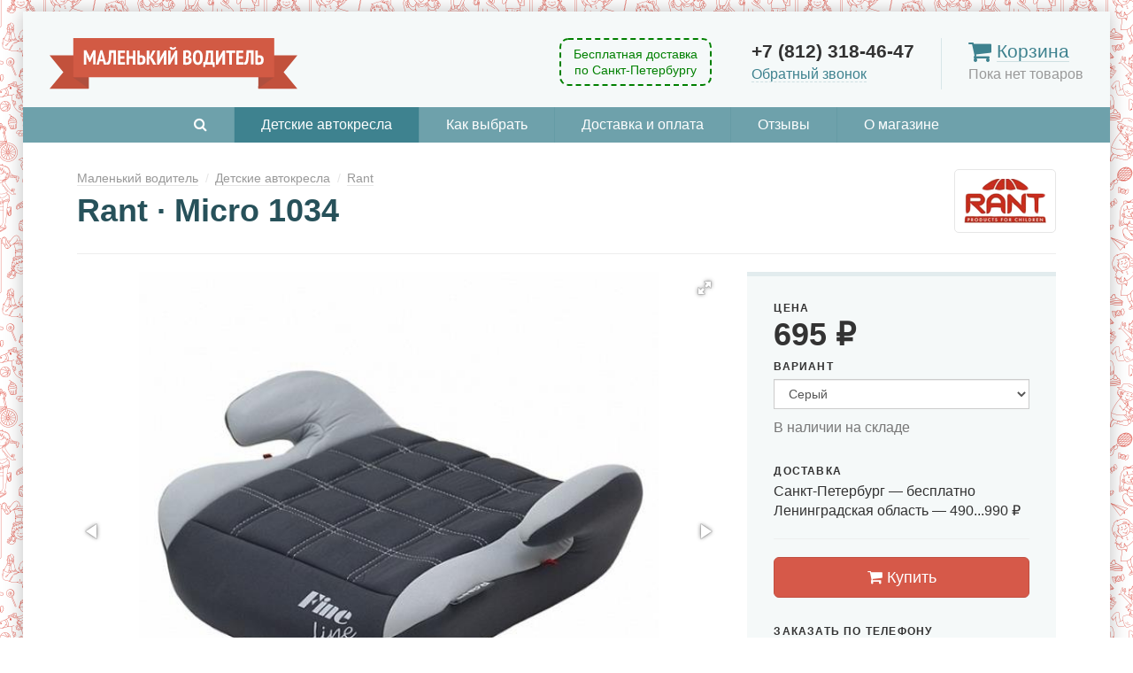

--- FILE ---
content_type: text/html; charset=UTF-8
request_url: https://littledriver.ru/products/rant-micro-1034/
body_size: 8060
content:
<!DOCTYPE html>
<html lang="ru">
<head>
  <meta charset="utf-8">
  <meta name="viewport" content="width=device-width,initial-scale=1.0">
  <meta http-equiv="X-UA-Compatible" content="IE=edge">
  <title>
          Интернет-магазин безопасных детских автокресел в Санкт-Петербурге
      </title>
  <meta name="description" content="">

    <link rel="canonical" href="/products/rant-micro-1034/">
  
    
  <link href="/assets/images/favicon.ico?0.3.2" rel="icon" type="image/ico">

  <link rel="apple-touch-icon" sizes="180x180" href="/icons/apple-touch-icon.png">
  <link rel="icon" type="image/png" sizes="32x32" href="/icons/favicon-32x32.png">
  <link rel="icon" type="image/png" sizes="16x16" href="/icons/favicon-16x16.png">
  <link rel="manifest" href="/icons/manifest.json">
  <link rel="mask-icon" href="/icons/safari-pinned-tab.svg" color="#d25a44">
  <link rel="shortcut icon" href="/icons/favicon.ico">
  <meta name="msapplication-config" content="icons/browserconfig.xml">
  <meta name="theme-color" content="#ffffff">

  <link rel="search" href="/opensearch.xml" type="application/opensearchdescription+xml"
    title="Маленький водитель">

  <link href="//netdna.bootstrapcdn.com/bootstrap/3.3.7/css/bootstrap.min.css" rel="stylesheet" type="text/css">
  <link href="//maxcdn.bootstrapcdn.com/font-awesome/4.4.0/css/font-awesome.min.css" rel="stylesheet" type="text/css">
  <link href="//cdnjs.cloudflare.com/ajax/libs/fotorama/4.6.4/fotorama.css" rel="stylesheet" type="text/css">

  <link href="/assets/css/style.css?0.3.2" rel="stylesheet" type="text/css">

  <script type="text/javascript">
    
    (function(H){H.className+='js'})(document.documentElement);
    
  </script>

  <script type="text/javascript">
  
  (function(i,s,o,g,r,a,m){i['GoogleAnalyticsObject']=r;i[r]=i[r]||function(){
  (i[r].q=i[r].q||[]).push(arguments)},i[r].l=1*new Date();a=s.createElement(o),
  m=s.getElementsByTagName(o)[0];a.async=1;a.src=g;m.parentNode.insertBefore(a,m)
  })(window,document,'script','//www.google-analytics.com/analytics.js','ga');
  

  ga('create', 'UA-32697636-3', 'auto');
  
  var OpenStatParser = {
    _params: {},
    _parsed: false,
    _decode64: function(data) {
      if(typeof window['atob'] === 'function') {
        return atob(data);
      }

      var b64 = "ABCDEFGHIJKLMNOPQRSTUVWXYZabcdefghijklmnopqrstuvwxyz0123456789+/=";
      var o1, o2, o3, h1, h2, h3, h4, bits, i = 0,
      ac = 0,
      dec = "",
      tmp_arr = [];

      if(!data) {
        return data;
      }

      data += '';

      do {
        h1 = b64.indexOf(data.charAt(i++));
        h2 = b64.indexOf(data.charAt(i++));
        h3 = b64.indexOf(data.charAt(i++));
        h4 = b64.indexOf(data.charAt(i++));

        bits = h1 << 18 | h2 << 12 | h3 << 6 | h4;

        o1 = bits >> 16 & 0xff;
        o2 = bits >> 8 & 0xff;
        o3 = bits & 0xff;

        if(h3 == 64) {
          tmp_arr[ac++] = String.fromCharCode(o1);
        } else if(h4 == 64) {
          tmp_arr[ac++] = String.fromCharCode(o1, o2);
        } else {
          tmp_arr[ac++] = String.fromCharCode(o1, o2, o3);
        }
      } while(i < data.length);

      dec = tmp_arr.join('');

      return dec;
    },
    _parse: function() {
      var prmstr = window.location.search.substr(1);
      var prmarr = prmstr.split('&');
      this._params = {};

      for(var i = 0; i < prmarr.length; i++) {
        var tmparr = prmarr[i].split('=');
        this._params[tmparr[0]] = tmparr[1];
      }

      this._parsed = true;
    },
    hasMarker: function() {
      if(!this._parsed) {
        this._parse();
      }
      return (typeof this._params['_openstat'] !== 'undefined') ? true : false;
    },
    buildCampaignParams: function() {
      if(!this.hasMarker()) {
        return false;
      }
      var openstat = this._decode64(this._params['_openstat']);
      var statarr = openstat.split(';');
      utmcampaign = statarr[3];
      utmsource = statarr[0];
      utmcontent = statarr[2];
    }
  }
  if(OpenStatParser.hasMarker()) {
    var campaignParams = OpenStatParser.buildCampaignParams();
    if(campaignParams !== false) {
      ga('set', {
        'campaignName': utmcampaign,
        'campaignSource': utmsource,
        'campaignMedium': 'cpc',
        'campaignContent': utmcontent
      });
    }
  }
  
  ga('send', 'pageview');

  </script>

  <script type="application/ld+json">
  {
    "@context" : "http://schema.org",
    "@type" : "WebSite",
    "name" : "Маленький водитель",
    "alternateName" : "Маленький водитель",
    "url" : "https://littledriver.ru"
  }
  </script>
</head>
<body class="littledriver ">
  <div class="littledriver_wrapper">
    <header class="global-header">
  <div class="global-header_brand">
    <a href="/" class="global-header_logo">
      Маленький водитель
    </a>
  </div>
  <div class="global-header_promo">
    <a href="/delivery-and-payment/" rel="nofollow" class="simple-teaser hidden-xs hidden-sm">
      Бесплатная доставка<br>
      по&nbsp;Санкт-Петербургу
    </a>
  </div>
  <div class="global-header_contact">
    <!--noindex-->
    <div class="global-header_phone">+7 (812) 318-46-47</div>
    <div class="hidden-xs">
      <a href="#" class="_link -dashed" data-toggle="modal" data-target="#callback-modal">Обратный звонок</a>
    </div>
    <!--/noindex-->
  </div>
  <div class="global-header_cart">
    <div class="cart-informer">
      <a href="/cart/" class="cart-informer_link">
        <span class="cart-informer_icon fa fa-shopping-cart fa-lg"></span>
        <span class="cart-informer_title">Корзина</span>
      </a>
      <div class="cart-informer_info">
              Пока нет товаров
            </div>
    </div>
  </div>
</header>
<nav class="global-nav">
  <div class="container-fluid">
    <ul itemscope itemtype="http://www.schema.org/SiteNavigationElement">
      <li itemprop="name" class="">
        <a itemprop="url" href="/search/">
          <span class="fa fa-search"></span>
        </a>
      </li>
                  <li itemprop="name" class="-active">
        <a itemprop="url" href="/catalog/all/">Детские автокресла</a>
      </li>
                              <li itemprop="name" class="">
        <a itemprop="url" href="/help/">Как выбрать</a>
      </li>
                        <li itemprop="name" class="">
        <a itemprop="url" href="/delivery-and-payment/">Доставка и оплата</a>
      </li>
                                    <li itemprop="name" class="">
        <a itemprop="url" href="/testimonials/">Отзывы</a>
      </li>
                        <li itemprop="name" class="">
        <a itemprop="url" href="/about/">О магазине</a>
      </li>
                </ul>
  </div>
</nav>
    <main>
      
<div itemscope itemtype="http://schema.org/Product" class="container-fluid product-page">

<div class="catalog-brand hidden-xs">
  <img src="/files/brands/rant.png" alt="Rant" class="img-responsive">
</div>

<nav class="global-breadcrumbs" itemscope itemtype="http://schema.org/BreadcrumbList">
  
  <span class="global-breadcrumbs_item hidden-xs" itemprop="itemListElement" itemscope itemtype="http://schema.org/ListItem">
    <a itemprop="item" href="/">
      <span itemprop="name">Маленький водитель</span>
    </a>
    <meta itemprop="position" content="1">
  </span>

    <span class="global-breadcrumbs_item" itemprop="itemListElement" itemscope itemtype="http://schema.org/ListItem">
    <a itemprop="item" href="/catalog/all/">
      <span itemprop="name">Детские автокресла</span>
    </a>
    <meta itemprop="position" content="2">
  </span>
    
    <span class="global-breadcrumbs_item" itemprop="itemListElement" itemscope itemtype="http://schema.org/ListItem">
    <a itemprop="item" href="/catalog/all/rant/">
        <span itemprop="name">Rant</span>
    </a>
    <meta itemprop="position" content="3">
  </span>
  </nav>
<h1 itemprop="name" class="global-heading -small">
  Rant &middot; Micro 1034
</h1>

<hr class="clearfix">

<div class="row">
  <div class="col-sm-7 col-md-8">
        <div class="product-page_images">
      <div class="fotorama"
  data-nav="thumbs"
  data-width="100%"
  data-maxheight="90%"
  data-ratio="1/1"
  data-loop="true"
  data-hash="true"
  data-arrows="always"
  data-allowfullscreen="true"
  data-shadows="true"
  data-swipe="true"
  data-trackpad="false"
  data-transition="slide"
  data-transitionduration="200"
  data-thumbfit="contain">
    <a href="https://littledriver.ru/files/products/1_84.1280x.40b8d66a6cdc8a8b0da13dd8ae1b548d.jpeg">
    <img itemprop="image" src="https://littledriver.ru/files/products/1_84.72x72.06bf360fad0c7ea4d577e4612cfbc333.jpeg" alt="Micro 1034">
  </a>
    <a href="https://littledriver.ru/files/products/2_81.1280x.a8c5be75ce0e21b4f229e27079ac2a0e.jpeg">
    <img itemprop="image" src="https://littledriver.ru/files/products/2_81.72x72.9e9b2aceea9cf0ca2566d45c83dffed0.jpeg" alt="Micro 1034">
  </a>
    <a href="https://littledriver.ru/files/products/3_76.1280x.6cb44720e8662cc1bb6a49ce92a310ce.jpeg">
    <img itemprop="image" src="https://littledriver.ru/files/products/3_76.72x72.2da4e5dbf5bf8e83adc2ef0e47e2fce7.jpeg" alt="Micro 1034">
  </a>
    <a href="https://littledriver.ru/files/products/4_53.1280x.5bc8a7c430bc586bdf650112fa8aa5d1.jpeg">
    <img itemprop="image" src="https://littledriver.ru/files/products/4_53.72x72.233e33e2bcc39a18b4e9918ca6d7be43.jpeg" alt="Micro 1034">
  </a>
    <a href="https://littledriver.ru/files/products/5_44.1280x.8f36c2552882fea955bd38f97a1cc722.jpeg">
    <img itemprop="image" src="https://littledriver.ru/files/products/5_44.72x72.89644971377cef34173a8182a10c2b3a.jpeg" alt="Micro 1034">
  </a>
  </div>
    </div>
      </div>
  <div class="col-sm-5 col-md-4">
    <div itemprop="offers" itemscope itemtype="http://schema.org/Offer" class="product-offer">

  <form action="/cart/">
    <h2 class="product-offer_heading">Цена</h2>

  
        <p class="product-offer_pricing">
      <span class="text-nowrap">
        <span itemprop="price" content="695">695</span>
        <span itemprop="priceCurrency" content="RUB" class="currency">₽</span>
      </span>
    </p>
        <p class="product-offer_heading">Вариант</p>
    <p>
      <select name="variant" class="form-control">
                <option value="1119" id="product_1119" selected="selected">Серый</option>
                <option value="1120" id="product_1120" >Голубой</option>
                <option value="1121" id="product_1121" >Оранжевый</option>
                <option value="1122" id="product_1122" >Фиолетовый</option>
                <option value="1123" id="product_1123" >Синий</option>
              </select>
    </p>
    
  
    <p itemprop="availability" content="http://schema.org/InStock" class="text-muted">В наличии на складе</p>

    <br>
    <h3 class="product-offer_heading">Доставка</h3>
    <ul class="list-unstyled">
      <li>
        <span class="text-nowrap">Санкт-Петербург</span> — бесплатно
      </li>
      <li>
        Ленинградская область — <span class="text-nowrap">490...990 ₽</span>
      </li>
    </ul>

    <hr>
    <p class="submit">
      <button type="submit" class="btn btn-danger btn-lg btn-block">
        <i class="fa fa-shopping-cart fa-inverted"></i>
        Купить
      </button>
    </p>

    <!--noindex-->
    <br>
    <h3 class="product-offer_heading">Заказать по телефону</h3>
    <p>
      <a href="#" class="product-offer_phone" data-toggle="modal" data-target="#callback-modal">
        +7 (812) 318-46-47
      </a>
    </p>
    <p class="text-muted">Код товара: 310</p>
    <!--/noindex-->
  </form>

</div>

        <div class="product-page_brand visible-xs">
      <img src="/files/brands/rant.png" alt="Rant" class="img-responsive">
    </div>
      </div>
</div>

<hr>

<div class="row">
<div class="col-sm-6">

<br>
<section id="description">
  <h2>Описание</h2>

  
    <div class="product-page_features">
    <table class="table">
            <tr>
        <td class="product-page_features-name">Производитель</td>
        <td class="product-page_features-value">Rant</td>
      </tr>
                  <tr>
        <td class="product-page_features-name">Группа</td>
        <td class="product-page_features-value">2-3 (от 15 до 36 кг)</td>
      </tr>
            <tr>
        <td class="product-page_features-name">Установка</td>
        <td class="product-page_features-value">Лицом вперед</td>
      </tr>
            <tr>
        <td class="product-page_features-name">Тип ремней</td>
        <td class="product-page_features-value">Без внутренних ремней</td>
      </tr>
            <tr>
        <td class="product-page_features-name">Регулировка высоты</td>
        <td class="product-page_features-value">Нет</td>
      </tr>
            <tr>
        <td class="product-page_features-name">Isofix</td>
        <td class="product-page_features-value">Нет</td>
      </tr>
            <tr>
        <td class="product-page_features-name">Страна</td>
        <td class="product-page_features-value">Китай</td>
      </tr>
            <tr>
        <td class="product-page_features-name">Вес</td>
        <td class="product-page_features-value">0.7 кг</td>
      </tr>
          </table>
  </div>
  </section>
</div>

<div class="col-sm-6">
<br>
<section id="reviews" class="product-reviews">
  <div class="pull-right">
    <a href="/products/rant-micro-1034/#new_review_link" id="new_review_link" class="_link -dashed">
      <i class="fa fa-plus-circle"></i>
      Написать отзыв
    </a>
  </div>
  <h2>
    Отзывы
        <span itemprop="aggregateRating" itemscope itemtype="http://schema.org/AggregateRating">
      <meta itemprop="ratingCount" content="1">
      <meta itemprop="bestRating" content="10">
      <meta itemprop="ratingValue" content="9">
      <img src="/assets/images/icons/rating/w96/rating-9.png" alt="">
    </span>
      </h2>
  <div class="reviews">
    <form action="/products/rant-micro-1034/#new_review" method="post" class="well form-horizontal js-hide" id="new_review_form">
        <div class="form-group">
      <label for="review_rating" class="control-label col-sm-3">Оценка</label>
      <div class="col-sm-9">
        <select name="new_review_rating" class="form-control" id="review_rating">
          <option value="5" >Отлично</option>
          <option value="4" >Хорошо</option>
          <option value="3" >Нормально</option>
          <option value="2" >Плохо</option>
          <option value="1" >Ужасно</option>
        </select>
      </div>
    </div>
    <div class="form-group ">
      <label for="review_body" class="control-label col-sm-3">Отзыв</label>
      <div class="col-sm-9">
        <textarea name="new_review_body" id="review_body" class="form-control"></textarea>
      </div>
    </div>
    <div class="form-group ">
      <label for="review_author" class="control-label col-sm-3">Ваше имя</label>
      <div class="col-sm-9">
        <input type="text" name="new_review_author" value="" id="review_author" class="form-control">
      </div>
    </div>
    <div class="form-group ">
      <label for="review_captcha" class="control-label col-sm-3">Число с картинки</label>
      <div class="col-sm-9">
        <img src="/captcha/image.php?7195" alt="Циферки"><br>
        <input type="text" name="spam_protection" value="" id="review_captcha" class="form-control">
      </div>
    </div>
    <div class="form-group">
      <div class="col-sm-9 col-sm-offset-3">
        <input type="submit" name="new_review" value="Отправить" class="btn btn-primary">
      </div>
    </div>
  </form>

    <div class="reviews_empty">
    <span class="fa fa-comments-o reviews_empty-icon"></span>
    <div class="reviews_empty-note">Отзывов пока нет</div>
  </div>
  </div>
</section>

</div>
</div>

<hr>
<section id="related" class="related-products">
  <h2>Похожие</h2>
  <br>
  <ul class="products-grid -sm">
        <li itemscope itemtype="http://schema.org/SomeProducts">
      <div class="product-card  -sm">
  <div class="product-card_image">
    <a href="/products/rant-bh12310-ultra-sps/">
            <img itemprop="image" src="https://littledriver.ru/files/products/3_70.300x300.ad2b559aed146027a7a232340d5b3260.jpeg"
        alt="BH12310 Ultra SPS" class="img-responsive">
          </a>
  </div>
    <p itemprop="name" class="product-card_name">
    <a href="/products/rant-bh12310-ultra-sps/">
      Rant &middot; BH12310 Ultra SPS
    </a>
  </p>
  <p itemprop="offers" itemscope itemtype="http://schema.org/Offer" class="product-card_offer">
            <span class="product-card_price">
            <span itemprop="price" content="9110">9 110</span>
      <span itemprop="priceCurrency" content="RUB" class="product-card_currency">₽</span>
    </span>
    <meta itemprop="availability" content="http://schema.org/InStock">
      </p>
  <span class="product-card_in-cart"></span>
</div>
    </li>
        <li itemscope itemtype="http://schema.org/SomeProducts">
      <div class="product-card  -sm">
  <div class="product-card_image">
    <a href="/products/rant-comix/">
            <img itemprop="image" src="https://littledriver.ru/files/products/1_71.300x300.393442b9f39d1eaeaaea123f5b3b98ee.jpeg"
        alt="Comix" class="img-responsive">
          </a>
  </div>
    <p itemprop="name" class="product-card_name">
    <a href="/products/rant-comix/">
      Rant &middot; Comix
    </a>
  </p>
  <p itemprop="offers" itemscope itemtype="http://schema.org/Offer" class="product-card_offer">
            <span class="product-card_price">
            <span itemprop="price" content="3995">3 995</span>
      <span itemprop="priceCurrency" content="RUB" class="product-card_currency">₽</span>
    </span>
    <meta itemprop="availability" content="http://schema.org/InStock">
      </p>
  <span class="product-card_in-cart"></span>
</div>
    </li>
        <li itemscope itemtype="http://schema.org/SomeProducts">
      <div class="product-card  -sm">
  <div class="product-card_image">
    <a href="/products/rant-focus/">
            <img itemprop="image" src="https://littledriver.ru/files/products/1_67.300x300.3b0de8081a7616d09f46059048c724c1.jpeg"
        alt="Focus" class="img-responsive">
          </a>
  </div>
    <p itemprop="name" class="product-card_name">
    <a href="/products/rant-focus/">
      Rant &middot; Focus
    </a>
  </p>
  <p itemprop="offers" itemscope itemtype="http://schema.org/Offer" class="product-card_offer">
            <span class="product-card_price">
            <span itemprop="price" content="5990">5 990</span>
      <span itemprop="priceCurrency" content="RUB" class="product-card_currency">₽</span>
    </span>
    <meta itemprop="availability" content="http://schema.org/InStock">
      </p>
  <span class="product-card_in-cart"></span>
</div>
    </li>
        <li itemscope itemtype="http://schema.org/SomeProducts">
      <div class="product-card  -sm">
  <div class="product-card_image">
    <a href="/products/rant-star/">
            <img itemprop="image" src="https://littledriver.ru/files/products/1_62.300x300.af9bf4ab371b9465cbdfaf72f4bbab36.jpeg"
        alt="Star" class="img-responsive">
          </a>
  </div>
    <p itemprop="name" class="product-card_name">
    <a href="/products/rant-star/">
      Rant &middot; Star
    </a>
  </p>
  <p itemprop="offers" itemscope itemtype="http://schema.org/Offer" class="product-card_offer">
            <span class="product-card_price">
            <span itemprop="price" content="4595">4 595</span>
      <span itemprop="priceCurrency" content="RUB" class="product-card_currency">₽</span>
    </span>
    <meta itemprop="availability" content="http://schema.org/InStock">
      </p>
  <span class="product-card_in-cart"></span>
</div>
    </li>
        <li itemscope itemtype="http://schema.org/SomeProducts">
      <div class="product-card  -sm">
  <div class="product-card_image">
    <a href="/products/peg-perego-primo-viaggio-sl/">
            <img itemprop="image" src="https://littledriver.ru/files/products/1_2.300x300.8cb9a5ec243b4fabc79dd1845d392376.jpg"
        alt="Primo Viaggio SL" class="img-responsive">
          </a>
  </div>
    <p itemprop="name" class="product-card_name">
    <a href="/products/peg-perego-primo-viaggio-sl/">
      Peg-Perego &middot; Primo Viaggio SL
    </a>
  </p>
  <p itemprop="offers" itemscope itemtype="http://schema.org/Offer" class="product-card_offer">
            <span class="product-card_price">
            <span itemprop="price" content="9570">9 570</span>
      <span itemprop="priceCurrency" content="RUB" class="product-card_currency">₽</span>
    </span>
    <meta itemprop="availability" content="http://schema.org/InStock">
      </p>
  <span class="product-card_in-cart"></span>
</div>
    </li>
        <li itemscope itemtype="http://schema.org/SomeProducts">
      <div class="product-card  -sm">
  <div class="product-card_image">
    <a href="/products/siger-star/">
            <img itemprop="image" src="https://littledriver.ru/files/products/1_47.300x300.6b3c2ae5b03de95c4550d7f01f55c547.jpeg"
        alt="Стар" class="img-responsive">
          </a>
  </div>
    <p itemprop="name" class="product-card_name">
    <a href="/products/siger-star/">
      Siger &middot; Стар
    </a>
  </p>
  <p itemprop="offers" itemscope itemtype="http://schema.org/Offer" class="product-card_offer">
            <span class="product-card_price">
            <span itemprop="price" content="3790">3 790</span>
      <span itemprop="priceCurrency" content="RUB" class="product-card_currency">₽</span>
    </span>
    <meta itemprop="availability" content="http://schema.org/InStock">
      </p>
  <span class="product-card_in-cart"></span>
</div>
    </li>
        <li itemscope itemtype="http://schema.org/SomeProducts">
      <div class="product-card  -sm">
  <div class="product-card_image">
    <a href="/products/siger-egida/">
            <img itemprop="image" src="https://littledriver.ru/files/products/1_29.300x300.5d5a2664305bedbd32390c0f55763dc4.jpeg"
        alt="Эгида" class="img-responsive">
          </a>
  </div>
    <p itemprop="name" class="product-card_name">
    <a href="/products/siger-egida/">
      Siger &middot; Эгида
    </a>
  </p>
  <p itemprop="offers" itemscope itemtype="http://schema.org/Offer" class="product-card_offer">
            <span class="product-card_price">
            <span itemprop="price" content="2490">2 490</span>
      <span itemprop="priceCurrency" content="RUB" class="product-card_currency">₽</span>
    </span>
    <meta itemprop="availability" content="http://schema.org/InStock">
      </p>
  <span class="product-card_in-cart"></span>
</div>
    </li>
        <li itemscope itemtype="http://schema.org/SomeProducts">
      <div class="product-card  -sm">
  <div class="product-card_image">
    <a href="/products/trifix/">
            <img itemprop="image" src="https://littledriver.ru/files/products/3_3.300x300.4f451d390eb66b155e8462f84a2cfa7d.jpeg"
        alt="Trifix" class="img-responsive">
          </a>
  </div>
    <p itemprop="name" class="product-card_name">
    <a href="/products/trifix/">
      Britax Romer &middot; Trifix
    </a>
  </p>
  <p itemprop="offers" itemscope itemtype="http://schema.org/Offer" class="product-card_offer">
            <span class="product-card_price">
            <span itemprop="price" content="35730">35 730</span>
      <span itemprop="priceCurrency" content="RUB" class="product-card_currency">₽</span>
    </span>
    <meta itemprop="availability" content="http://schema.org/InStock">
      </p>
  <span class="product-card_in-cart"></span>
</div>
    </li>
        <li itemscope itemtype="http://schema.org/SomeProducts">
      <div class="product-card  -sm">
  <div class="product-card_image">
    <a href="/products/hard-ifix-red/">
            <img itemprop="image" src="https://littledriver.ru/files/products/har.300x300.a60a67067e629ca7810ab13f5d01e5dd.jpg"
        alt="Hard I-Fix Red" class="img-responsive">
          </a>
  </div>
    <p itemprop="name" class="product-card_name">
    <a href="/products/hard-ifix-red/">
      ForKiddy &middot; Hard I-Fix Red
    </a>
  </p>
  <p itemprop="offers" itemscope itemtype="http://schema.org/Offer" class="product-card_offer">
            <span class="product-card_price">
            <span itemprop="price" content="7490">7 490</span>
      <span itemprop="priceCurrency" content="RUB" class="product-card_currency">₽</span>
    </span>
    <meta itemprop="availability" content="http://schema.org/InStock">
      </p>
  <span class="product-card_in-cart"></span>
</div>
    </li>
        <li itemscope itemtype="http://schema.org/SomeProducts">
      <div class="product-card  -sm">
  <div class="product-card_image">
    <a href="/products/favorite-gray/">
            <img itemprop="image" src="https://littledriver.ru/files/products/favgr.300x300.f56e190a031d4f5a18e97a09c35679c2.jpg"
        alt="Favorite Gray " class="img-responsive">
          </a>
  </div>
    <p itemprop="name" class="product-card_name">
    <a href="/products/favorite-gray/">
      ForKiddy &middot; Favorite Gray 
    </a>
  </p>
  <p itemprop="offers" itemscope itemtype="http://schema.org/Offer" class="product-card_offer">
            <span class="product-card_price">
            <span itemprop="price" content="6990">6 990</span>
      <span itemprop="priceCurrency" content="RUB" class="product-card_currency">₽</span>
    </span>
    <meta itemprop="availability" content="http://schema.org/InStock">
      </p>
  <span class="product-card_in-cart"></span>
</div>
    </li>
        <li itemscope itemtype="http://schema.org/SomeProducts">
      <div class="product-card  -sm">
  <div class="product-card_image">
    <a href="/products/for-kiddy-safety-orange/">
            <img itemprop="image" src="https://littledriver.ru/files/products/safo.300x300.6107c814d7530fee4470ff3bcb190490.jpeg"
        alt="Safety Orange" class="img-responsive">
          </a>
  </div>
    <p itemprop="name" class="product-card_name">
    <a href="/products/for-kiddy-safety-orange/">
      ForKiddy &middot; Safety Orange
    </a>
  </p>
  <p itemprop="offers" itemscope itemtype="http://schema.org/Offer" class="product-card_offer">
            <span class="product-card_price">
            <span itemprop="price" content="5300">5 300</span>
      <span itemprop="priceCurrency" content="RUB" class="product-card_currency">₽</span>
    </span>
    <meta itemprop="availability" content="http://schema.org/InStock">
      </p>
  <span class="product-card_in-cart"></span>
</div>
    </li>
        <li itemscope itemtype="http://schema.org/SomeProducts">
      <div class="product-card  -sm">
  <div class="product-card_image">
    <a href="/products/for-kiddy-safety-gray/">
            <img itemprop="image" src="https://littledriver.ru/files/products/safg.300x300.56f95f8b17e92db7a27ef86416a152cd.jpg"
        alt="Safety Gray" class="img-responsive">
          </a>
  </div>
    <p itemprop="name" class="product-card_name">
    <a href="/products/for-kiddy-safety-gray/">
      ForKiddy &middot; Safety Gray
    </a>
  </p>
  <p itemprop="offers" itemscope itemtype="http://schema.org/Offer" class="product-card_offer">
            <span class="product-card_price">
            <span itemprop="price" content="4990">4 990</span>
      <span itemprop="priceCurrency" content="RUB" class="product-card_currency">₽</span>
    </span>
    <meta itemprop="availability" content="http://schema.org/InStock">
      </p>
  <span class="product-card_in-cart"></span>
</div>
    </li>
        <li itemscope itemtype="http://schema.org/SomeProducts">
      <div class="product-card  -sm">
  <div class="product-card_image">
    <a href="/products/skyler_blue/">
            <img itemprop="image" src="https://littledriver.ru/files/products/skyler_blue_1.300x300.941ee24f64f3646493fdee716cf8b290.jpg"
        alt="Skyler Blue" class="img-responsive">
          </a>
  </div>
    <p itemprop="name" class="product-card_name">
    <a href="/products/skyler_blue/">
      Happy Baby &middot; Skyler Blue
    </a>
  </p>
  <p itemprop="offers" itemscope itemtype="http://schema.org/Offer" class="product-card_offer">
            <span class="product-card_price">
            <span itemprop="price" content="4900">4 900</span>
      <span itemprop="priceCurrency" content="RUB" class="product-card_currency">₽</span>
    </span>
    <meta itemprop="availability" content="http://schema.org/InStock">
      </p>
  <span class="product-card_in-cart"></span>
</div>
    </li>
        <li itemscope itemtype="http://schema.org/SomeProducts">
      <div class="product-card  -sm">
  <div class="product-card_image">
    <a href="/products/saratto_cruise_4s_red/">
            <img itemprop="image" src="https://littledriver.ru/files/products/Saratto_cruise_4s_red_1.300x300.ee3840a03bd95bcb06037fbdbc8fb606.jpg"
        alt="Saratto Cruise 4S Red" class="img-responsive">
          </a>
  </div>
    <p itemprop="name" class="product-card_name">
    <a href="/products/saratto_cruise_4s_red/">
      Ailebebe &middot; Saratto Cruise 4S Red
    </a>
  </p>
  <p itemprop="offers" itemscope itemtype="http://schema.org/Offer" class="product-card_offer">
            <span class="product-card_price">
            <span itemprop="price" content="12500">12 500</span>
      <span itemprop="priceCurrency" content="RUB" class="product-card_currency">₽</span>
    </span>
    <meta itemprop="availability" content="http://schema.org/InStock">
      </p>
  <span class="product-card_in-cart"></span>
</div>
    </li>
        <li itemscope itemtype="http://schema.org/SomeProducts">
      <div class="product-card -featured -sm">
  <div class="product-card_image">
    <a href="/products/detskoe_kreslo__lyulka_sapsula/">
            <img itemprop="image" src="https://littledriver.ru/files/products/capsula-bb0-1_2.300x300.cc5b2250843ccb79f407fa51a151296d.jpg"
        alt="Сapsula Baby Born Navy" class="img-responsive">
          </a>
  </div>
    <p itemprop="name" class="product-card_name">
    <a href="/products/detskoe_kreslo__lyulka_sapsula/">
      Capsula &middot; Сapsula Baby Born Navy
    </a>
  </p>
  <p itemprop="offers" itemscope itemtype="http://schema.org/Offer" class="product-card_offer">
            <span class="product-card_price">
            <span itemprop="price" content="5900">5 900</span>
      <span itemprop="priceCurrency" content="RUB" class="product-card_currency">₽</span>
    </span>
    <meta itemprop="availability" content="http://schema.org/InStock">
      </p>
  <span class="product-card_in-cart"></span>
</div>
    </li>
        <li itemscope itemtype="http://schema.org/SomeProducts">
      <div class="product-card  -sm">
  <div class="product-card_image">
    <a href="/products/quick_confort_romeo/">
            <img itemprop="image" src="https://littledriver.ru/files/products/qc_rm_1.300x300.b17cca31bf73c4d709df9917295e0fd4.jpg"
        alt="Quick Confort Romeo" class="img-responsive">
          </a>
  </div>
    <p itemprop="name" class="product-card_name">
    <a href="/products/quick_confort_romeo/">
      Renolux &middot; Quick Confort Romeo
    </a>
  </p>
  <p itemprop="offers" itemscope itemtype="http://schema.org/Offer" class="product-card_offer">
            <span class="product-card_price">
            <span itemprop="price" content="16490">16 490</span>
      <span itemprop="priceCurrency" content="RUB" class="product-card_currency">₽</span>
    </span>
    <meta itemprop="availability" content="http://schema.org/InStock">
      </p>
  <span class="product-card_in-cart"></span>
</div>
    </li>
      </ul>
</section>

<hr>
<div>
  <p class="_subheading">Смотрите также</p>
  <ul class="horizontal-menu">
        <li class="horizontal-menu_item">
      <a href="/catalog/all/">
        <span>Детские автокресла</span>
      </a>
    </li>
        <li class="horizontal-menu_item">
      <a href="/catalog/boosters/">
        <span>Бустеры</span>
      </a>
    </li>
            <li class="horizontal-menu_item">
      <a href="/catalog/all/rant/">
        <span>Детские автокресла Rant</span>
      </a>
    </li>
      </ul>
</div>

</div>

    </main>
    <footer class="global-footer">
  <img src="/assets/images/logos/trusted.png"
    alt="Надежная покупка" class="pull-right">
  <ul class="global-footer_menu">
    <li class="global-footer_menu-item">
      <a href="/catalog/all/" rel="nofollow"
        class="-active">
        <span>Каталог товаров</span>
      </a>
    </li>
            <li class="global-footer_menu-item">
      <a href="/help/" rel="nofollow"
        class="">
        <span>Как выбрать</span>
      </a>
    </li>
                <li class="global-footer_menu-item">
      <a href="/delivery-and-payment/" rel="nofollow"
        class="">
        <span>Доставка и оплата</span>
      </a>
    </li>
                        <li class="global-footer_menu-item">
      <a href="/testimonials/" rel="nofollow"
        class="">
        <span>Отзывы</span>
      </a>
    </li>
                <li class="global-footer_menu-item">
      <a href="/about/" rel="nofollow"
        class="">
        <span>О магазине</span>
      </a>
    </li>
          </ul>
  <!--noindex-->
  <p class="global-footer_legal">
    Вся представленная на сайте информация носит справочный характер и не является публичной офертой.
  </p>
  <!--/noindex-->
  <p class="global-footer_copyright">
    &copy;&nbsp;«Маленький водитель», 2012…2026
  </p>
</footer>
  </div>

  <script src="//code.jquery.com/jquery-3.2.1.min.js"></script>
  <script src="//netdna.bootstrapcdn.com/bootstrap/3.3.7/js/bootstrap.min.js"></script>
  <script src="//cdnjs.cloudflare.com/ajax/libs/fotorama/4.6.4/fotorama.js"></script>
  <script src="/assets/js/bundle.js?0.3.2"></script>

  <!--noindex-->
<div class="callback-modal modal fade" id="callback-modal"
  tabindex="-1" role="dialog" aria-labelledby="myModalLabel" aria-hidden="true">
  <div class="modal-dialog">
    <div class="modal-content">
      <div class="modal-header">
        <button type="button" class="close" data-dismiss="modal" aria-hidden="true">&times;</button>
        <h4 class="modal-title" id="myModalLabel">Обратный звонок</h4>
      </div>
      <div class="modal-body">
        <p class="callback-modal_phone">
          <a href="tel:%2B7%20%28812%29%20318-46-47">+7 (812) 318-46-47</a>
        </p>

        <form class="lead_form" data-ya-goal="callback">
          <div class="form-group">
            <div class="input-group input-group-lg">
              <input type="tel" name="Телефон" value="" placeholder="+7 (___) ___-__-__" id="phone_field" class="form-control" data-required="true">
              <span class="input-group-btn">
                <button type="submit" class="btn btn-danger">
                  <span class="fa fa-phone"></span>
                  <span class="hidden-xs">Перезвонить</span>
                </button>
              </span>
            </div>
            <p class="help-block">
              Консультант позвонит вам в течение 10 минут, ответит на&nbsp;все
              вопросы и&nbsp;поможет оформить заказ. Ежедневно с 10:00 до 22:00.
            </p>
          </div>
        </form>
      </div>
    </div>
  </div>
</div>
<!--/noindex-->
  <script type="text/javascript" >
  
  (function (d, w, c) {
    (w[c] = w[c] || []).push(function() {
      try {
        w.yaCounter32639700 = new Ya.Metrika2({
          id:32639700,
          clickmap:true,
          trackLinks:true,
          accurateTrackBounce:true,
          webvisor:true,
          trackHash:true
        });
      } catch(e) { }
    });

    var n = d.getElementsByTagName("script")[0],
        s = d.createElement("script"),
        f = function () { n.parentNode.insertBefore(s, n); };
    s.type = "text/javascript";
    s.async = true;
    s.src = "https://mc.yandex.ru/metrika/tag.js";

    if (w.opera == "[object Opera]") {
      d.addEventListener("DOMContentLoaded", f, false);
    } else { f(); }
  })(document, window, "yandex_metrika_callbacks2");

  $(function(){
    $('.lead_form').on('submited', function(e){
      var goalName = $(e.target).data('yaGoal');
      if($.trim(goalName).length > 0)
        yaCounter32639700.reachGoal(goalName);
    });
  });

  
</script>
<noscript><div><img src="https://mc.yandex.ru/watch/32639700" style="position:absolute; left:-9999px;" alt="" /></div></noscript><script defer src="https://static.cloudflareinsights.com/beacon.min.js/vcd15cbe7772f49c399c6a5babf22c1241717689176015" integrity="sha512-ZpsOmlRQV6y907TI0dKBHq9Md29nnaEIPlkf84rnaERnq6zvWvPUqr2ft8M1aS28oN72PdrCzSjY4U6VaAw1EQ==" data-cf-beacon='{"version":"2024.11.0","token":"476302e4bcb34896a9bf170f0c3013ae","r":1,"server_timing":{"name":{"cfCacheStatus":true,"cfEdge":true,"cfExtPri":true,"cfL4":true,"cfOrigin":true,"cfSpeedBrain":true},"location_startswith":null}}' crossorigin="anonymous"></script>
</body>
</html>


--- FILE ---
content_type: text/css
request_url: https://littledriver.ru/assets/css/style.css?0.3.2
body_size: 7282
content:
html,body{font-family:'PT Sans', 'Helvetica Neue', Helvetica, Arial, sans-serif;font-size:16px;-webkit-font-smoothing:subpixel-antialiased}a{color:inherit;text-decoration:none}a:active,a:focus,a:hover{color:inherit;text-decoration:none}h1,h2,h3,.h1,.h2,.h3{color:#333;font-weight:bold;margin-top:0}h2,.h2{font-size:28px}@media (max-width: 767px){h2,.h2{font-size:21px}}h3,.h3{font-size:21px}@media (max-width: 767px){h3,.h3{font-size:18px}}.container-fluid{padding:0 5%}@media (max-width: 767px){.container-fluid{padding:0 15px}}.clearfix{clear:both}.img-responsive{max-height:100%}.modal{-webkit-font-smoothing:subpixel-antialiased;-moz-osx-font-smoothing:auto}.well{background:#fef7ee;border:0;-webkit-border-radius:10px;border-radius:10px;-webkit-box-shadow:none;box-shadow:none}.form-control{-webkit-border-radius:0;border-radius:0}.form-horizontal .action{background:#fef7ee;-webkit-border-radius:10px;border-radius:10px;padding:15px}label{font-weight:normal}.btn.btn-primary{background-color:#659ba5;border-color:#3e828f}.btn.btn-danger{background-color:#d65949;border-color:#c15042}.pagination>li.disabled>a{background:#fef7ee;border:0}.pagination>li.disabled>a:hover{background:#fef7ee}.pagination>li>a{background:#fef7ee;border:0;color:#000}.pagination>li>a:hover{background:#fef7ee;color:#d65949}.pagination>li.active a,.pagination>li.active a:hover{background:#d65949;border-color:#d65949}.fotorama__thumb{background:transparent !important}.fotorama__thumb-border{border-color:#d65949 !important}.autocomplete-w1{left:0px;margin:6px 0 0 6px;position:absolute;top:0px}.autocomplete{background:#fff;cursor:default;margin:-6px 6px 6px -6px;overflow-x:hidden;overflow-y:auto;text-align:left;-ms-box-shadow:0 2px 3px #777;-webkit-box-shadow:0 2px 3px #777;box-shadow:0 2px 3px #777}.autocomplete .selected{background:#efefef}.autocomplete div{height:40px;line-height:40px;overflow:hidden;padding:0 4px;-o-text-overflow:ellipsis;text-overflow:ellipsis;vertical-align:middle;white-space:nowrap}.autocomplete div img{vertical-align:middle}.autocomplete mark{background:transparent;padding:0;text-decoration:underline}.mfp-bg{top:0;left:0;width:100%;height:100%;z-index:1042;overflow:hidden;position:fixed;background:#0b0b0b;opacity:0.8}.mfp-wrap{top:0;left:0;width:100%;height:100%;z-index:1043;position:fixed;outline:none !important;-webkit-backface-visibility:hidden}.mfp-container{text-align:center;position:absolute;width:100%;height:100%;left:0;top:0;padding:0 8px;-webkit-box-sizing:border-box;box-sizing:border-box}.mfp-container:before{content:'';display:inline-block;height:100%;vertical-align:middle}.mfp-align-top .mfp-container:before{display:none}.mfp-content{position:relative;display:inline-block;vertical-align:middle;margin:0 auto;text-align:left;z-index:1045}.mfp-inline-holder .mfp-content,.mfp-ajax-holder .mfp-content{width:100%;cursor:auto}.mfp-ajax-cur{cursor:progress}.mfp-zoom-out-cur,.mfp-zoom-out-cur .mfp-image-holder .mfp-close{cursor:-webkit-zoom-out;cursor:zoom-out}.mfp-zoom{cursor:pointer;cursor:-webkit-zoom-in;cursor:zoom-in}.mfp-auto-cursor .mfp-content{cursor:auto}.mfp-close,.mfp-arrow,.mfp-preloader,.mfp-counter{-webkit-user-select:none;-moz-user-select:none;-ms-user-select:none;user-select:none}.mfp-loading.mfp-figure{display:none}.mfp-hide{display:none !important}.mfp-preloader{color:#CCC;position:absolute;top:50%;width:auto;text-align:center;margin-top:-0.8em;left:8px;right:8px;z-index:1044}.mfp-preloader a{color:#CCC}.mfp-preloader a:hover{color:#FFF}.mfp-s-ready .mfp-preloader{display:none}.mfp-s-error .mfp-content{display:none}button.mfp-close,button.mfp-arrow{overflow:visible;cursor:pointer;background:transparent;border:0;-webkit-appearance:none;display:block;outline:none;padding:0;z-index:1046;-webkit-box-shadow:none;box-shadow:none;-ms-touch-action:manipulation;touch-action:manipulation}button::-moz-focus-inner{padding:0;border:0}.mfp-close{width:44px;height:44px;line-height:44px;position:absolute;right:0;top:0;text-decoration:none;text-align:center;opacity:0.65;padding:0 0 18px 10px;color:#FFF;font-style:normal;font-size:28px;font-family:Arial, Baskerville, monospace}.mfp-close:hover,.mfp-close:focus{opacity:1}.mfp-close:active{top:1px}.mfp-close-btn-in .mfp-close{color:#333}.mfp-image-holder .mfp-close,.mfp-iframe-holder .mfp-close{color:#FFF;right:-6px;text-align:right;padding-right:6px;width:100%}.mfp-counter{position:absolute;top:0;right:0;color:#CCC;font-size:12px;line-height:18px;white-space:nowrap}.mfp-arrow{position:absolute;opacity:0.65;margin:0;top:50%;margin-top:-55px;padding:0;width:90px;height:110px;-webkit-tap-highlight-color:transparent}.mfp-arrow:active{margin-top:-54px}.mfp-arrow:hover,.mfp-arrow:focus{opacity:1}.mfp-arrow:before,.mfp-arrow:after{content:'';display:block;width:0;height:0;position:absolute;left:0;top:0;margin-top:35px;margin-left:35px;border:medium inset transparent}.mfp-arrow:after{border-top-width:13px;border-bottom-width:13px;top:8px}.mfp-arrow:before{border-top-width:21px;border-bottom-width:21px;opacity:0.7}.mfp-arrow-left{left:0}.mfp-arrow-left:after{border-right:17px solid #FFF;margin-left:31px}.mfp-arrow-left:before{margin-left:25px;border-right:27px solid #3F3F3F}.mfp-arrow-right{right:0}.mfp-arrow-right:after{border-left:17px solid #FFF;margin-left:39px}.mfp-arrow-right:before{border-left:27px solid #3F3F3F}.mfp-iframe-holder{padding-top:40px;padding-bottom:40px}.mfp-iframe-holder .mfp-content{line-height:0;width:100%;max-width:900px}.mfp-iframe-holder .mfp-close{top:-40px}.mfp-iframe-scaler{width:100%;height:0;overflow:hidden;padding-top:56.25%}.mfp-iframe-scaler iframe{position:absolute;display:block;top:0;left:0;width:100%;height:100%;-webkit-box-shadow:0 0 8px rgba(0,0,0,0.6);box-shadow:0 0 8px rgba(0,0,0,0.6);background:#000}img.mfp-img{width:auto;max-width:100%;height:auto;display:block;line-height:0;-webkit-box-sizing:border-box;box-sizing:border-box;padding:40px 0 40px;margin:0 auto}.mfp-figure{line-height:0}.mfp-figure:after{content:'';position:absolute;left:0;top:40px;bottom:40px;display:block;right:0;width:auto;height:auto;z-index:-1;-webkit-box-shadow:0 0 8px rgba(0,0,0,0.6);box-shadow:0 0 8px rgba(0,0,0,0.6);background:#444}.mfp-figure small{color:#BDBDBD;display:block;font-size:12px;line-height:14px}.mfp-figure figure{margin:0}.mfp-bottom-bar{margin-top:-36px;position:absolute;top:100%;left:0;width:100%;cursor:auto}.mfp-title{text-align:left;line-height:18px;color:#F3F3F3;word-wrap:break-word;padding-right:36px}.mfp-image-holder .mfp-content{max-width:100%}.mfp-gallery .mfp-image-holder .mfp-figure{cursor:pointer}@media screen and (max-width: 800px) and (orientation: landscape), screen and (max-height: 300px){.mfp-img-mobile .mfp-image-holder{padding-left:0;padding-right:0}.mfp-img-mobile img.mfp-img{padding:0}.mfp-img-mobile .mfp-figure:after{top:0;bottom:0}.mfp-img-mobile .mfp-figure small{display:inline;margin-left:5px}.mfp-img-mobile .mfp-bottom-bar{background:rgba(0,0,0,0.6);bottom:0;margin:0;top:auto;padding:3px 5px;position:fixed;-webkit-box-sizing:border-box;box-sizing:border-box}.mfp-img-mobile .mfp-bottom-bar:empty{padding:0}.mfp-img-mobile .mfp-counter{right:5px;top:3px}.mfp-img-mobile .mfp-close{top:0;right:0;width:35px;height:35px;line-height:35px;background:rgba(0,0,0,0.6);position:fixed;text-align:center;padding:0}}@media all and (max-width: 900px){.mfp-arrow{-webkit-transform:scale(0.75);-ms-transform:scale(0.75);transform:scale(0.75)}.mfp-arrow-left{-webkit-transform-origin:0;-ms-transform-origin:0;transform-origin:0}.mfp-arrow-right{-webkit-transform-origin:100%;-ms-transform-origin:100%;transform-origin:100%}.mfp-container{padding-left:6px;padding-right:6px}}._link,.product-offer_phone,.content a{border-bottom:solid 1px #cfe0e3;color:#3e828f;text-decoration:none}._link:active,.product-offer_phone:active,.content a:active,._link:focus,.product-offer_phone:focus,.content a:focus,._link:hover,.product-offer_phone:hover,.content a:hover{border-bottom:solid 1px #f5d6d2;color:#d65949;text-decoration:none}._link.-dashed,.product-offer_phone,.content a.-dashed,.content a.product-offer_phone{border-bottom-style:dashed}._link.-dashed:active,.product-offer_phone:active,.content a.-dashed:active,._link.-dashed:focus,.product-offer_phone:focus,.content a.-dashed:focus,._link.-dashed:hover,.product-offer_phone:hover,.content a.-dashed:hover{border-bottom-style:dashed}._link.-dotted,.-dotted.product-offer_phone,.content a.-dotted{border-bottom-style:dotted}._link.-dotted:active,.-dotted.product-offer_phone:active,.content a.-dotted:active,._link.-dotted:focus,.-dotted.product-offer_phone:focus,.content a.-dotted:focus,._link.-dotted:hover,.-dotted.product-offer_phone:hover,.content a.-dotted:hover{border-bottom-style:dotted}._subheading,.hero-unit_label{color:#999;font-size:14px;font-weight:bolder;letter-spacing:0.1em;margin:0 0 10px 0;padding:0;text-transform:uppercase}._button{display:inline-block;max-width:100%;overflow:hidden;-o-text-overflow:ellipsis;text-overflow:ellipsis;white-space:nowrap}._button.-ghost{background:#fff;border:solid 1px #cfe0e3;-webkit-border-radius:4px;border-radius:4px;color:#3e828f;padding:4px 8px}._button.-ghost:active,._button.-ghost:focus,._button.-ghost:hover{border-color:#f5d6d2;color:#d65949}._button.-control{background:#fef7ee;-webkit-border-radius:4px;border-radius:4px;color:#333;margin:0 10px 10px 0;padding:4px 8px}._button.-control:active,._button.-control:focus,._button.-control:hover{color:#d65949}.littledriver{background:url("/assets/images/bg.png") repeat left top;background-attachment:fixed;-webkit-background-size:300px 300px;background-size:300px;padding:1% 2%}.littledriver_wrapper{background:#fff;-webkit-box-shadow:0px 0px 20px 0px rgba(0,0,0,0.25);box-shadow:0px 0px 20px 0px rgba(0,0,0,0.25);margin:0 auto;max-width:1360px;-webkit-font-smoothing:subpixel-antialiased;-moz-osx-font-smoothing:auto}@media (max-width: 767px){.littledriver{padding:0}}.container-fixed{margin:0 auto;padding:0 30px;max-width:84%;width:auto}@media (max-width: 767px){.container-fixed{max-width:100%;padding:0 15px}}@media (min-width: 768px) and (max-width: 991px){.container-fixed{max-width:100%}}.page-testimonials .testimonial{margin-bottom:2em}.page-testimonials .testimonial::last-of-type{margin-bottom:0}.global-header{*zoom:1;background:#f5f9f9;display:table;margin:0 auto;padding:30px 0 20px 30px;width:100%}.global-header:before,.global-header:after{content:" ";display:table}.global-header:after{clear:both}.global-header_brand,.global-header_promo,.global-header_contact,.global-header_cart{display:table-cell;text-align:left;vertical-align:top;width:1%}.global-header_brand{min-width:280px}.global-header_promo{padding:0 15px;text-align:right;width:99%}.global-header_contact,.global-header_cart{padding:0 30px}.global-header_brand,.global-header_contact,.global-header_cart{white-space:nowrap}.global-header_cart{border-left:solid 1px #d8e6e9}.global-header_logo{background-image:url("/assets/images/logo.svg"),none;-webkit-background-size:100% auto;background-size:100% auto;background-repeat:no-repeat;background-position:top center;display:block;font:0/0 a;color:transparent;text-shadow:none;background-color:transparent;border:0}.global-header_logo:before{content:'';float:left;padding-bottom:20.7207207207%}.global-header_logo:after{content:'';display:table;clear:both}.global-header_phone{font-size:21px;font-weight:bolder}@media (max-width: 767px){.global-header{display:block;padding:15px}.global-header_brand,.global-header_promo,.global-header_contact,.global-header_cart{display:block;padding:0;width:100%}.global-header_brand{*zoom:1;margin:0 auto;max-width:160px}.global-header_brand:before,.global-header_brand:after{content:" ";display:table}.global-header_brand:after{clear:both}.global-header_promo{display:none}.global-header_contact,.global-header_cart{margin-top:15px;width:auto}.global-header_contact{float:left}.global-header_cart{border-left:0;float:right;text-align:right}.global-header_phone{font-size:18px}.global-header_phone a{color:#333}}@media (min-width: 768px) and (max-width: 991px){.global-header_promo{padding:0}}.global-nav{background:#6ea1ab;height:2.5em;margin-bottom:30px;overflow:hidden;*zoom:1}.global-nav::-webkit-scrollbar,.global-nav::-webkit-scrollbar-thumb{background:transparent;display:none;width:0}.global-nav .container-fluid{overflow:hidden;overflow-x:scroll;padding:0 0 2em 0;-webkit-overflow-scrolling:touch;-ms-overflow-style:-ms-autohiding-scrollbar}.global-nav:before,.global-nav:after{content:" ";display:table}.global-nav:after{clear:both}.global-nav ul{display:table;list-style:none;margin:0;padding:0;width:auto;margin:0 auto}.global-nav ul>li{display:table-cell;margin:0;padding:0;vertical-align:middle;width:auto}.global-nav ul>li>a{display:block;text-align:center;white-space:nowrap}.global-nav ul>li>a{border-left:solid 1px #659ba5;color:#fff;height:2.5em;line-height:2.5em;padding:0 30px;-ms-touch-action:manipulation;touch-action:manipulation}.global-nav ul>li>a:hover,.global-nav ul>li>a:active{color:#cfe0e3}.global-nav ul>li:first-child>a{border-left:0}.global-nav ul>li.-active>a{background-color:#3e828f}@media (max-width: 767px){.global-nav{font-size:14px;height:3em;margin-bottom:15px}.global-nav ul>li>a{height:3em;line-height:3em;padding:0 15px}}.global-footer{background:#f5f9f9;border-top:solid 5px #e2ecee;margin-top:30px;padding:20px 30px}.global-footer_menu{color:#999;display:block;list-style:none;margin:0 0 1em 0;padding:0}.global-footer_menu-item{display:inline;margin:0}.global-footer_menu-item:after{content:'·';display:inline;margin:0 .25em}.global-footer_menu-item:last-child:after{content:'';display:none}.global-footer_menu-item a{display:inline-block}.global-footer_menu-item a>span{border-bottom:solid 1px #cfe0e3;color:#3e828f}.global-footer_menu-item a:hover>span{border-bottom:solid 1px #f5d6d2;color:#d65949}.global-footer_menu-item a.-active>span{border-bottom:solid 1px #c9d4d6;color:#27515a}.global-footer_legal,.global-footer_copyright{color:#999;font-size:14px}.global-footer_legal{margin-bottom:0}@media (max-width: 767px){.global-footer{padding-left:15px;padding-right:15px}.global-footer_menu-item{display:block;margin:0 0 .5em 0}.global-footer_menu-item:after{content:'';display:none}.global-footer_legal{margin-bottom:.5em}}.global-breadcrumbs{font-size:14px;margin-bottom:.5em}.global-breadcrumbs a{display:inline-block}.global-breadcrumbs a span{border-bottom:solid 1px #e6e6e6;color:#999}.global-breadcrumbs a:hover span{border-bottom:solid 1px #f5d6d2;color:#d65949}.global-breadcrumbs_item{color:#999;display:inline;white-space:nowrap}.global-breadcrumbs_item:after{color:#e6e6e6;content:' / ';display:inline;padding:0 .25em}.global-breadcrumbs_item:last-child:after{content:'';display:none}.global-heading{color:#27515a;font-size:48px;margin-top:0;margin-bottom:30px}.global-heading.-small{font-size:36px;margin-bottom:15px}@media (max-width: 767px){.global-heading{font-size:28px;margin-bottom:15px}.global-heading.-small{font-size:28px;margin-bottom:15px}}.catalog-brand{float:right;height:80px;margin:0 0 15px 15px;text-align:right;width:160px}.catalog-brand img{border:solid 1px #e6e6e6;-webkit-border-radius:5px;border-radius:5px;display:inline-block;padding:10px}.catalog-subcategories{margin-bottom:15px}.catalog-subcategories a span{border-bottom:solid 1px #cfe0e3;color:#3e828f}.catalog-subcategories a:hover span{border-bottom:solid 1px #f5d6d2;color:#d65949}.catalog-subcategories a.-active span,.catalog-subcategories a.-active:hover span{border-bottom:0;color:#000}.catalog-subcategories_item{color:#999;display:inline-block;margin-bottom:.5em;white-space:nowrap}.catalog-subcategories_item:after{content:' · ';display:inline;padding:0 .25em}.catalog-subcategories_item:last-child:after{content:'';display:none}@media (max-width: 767px){.catalog-subcategories{font-size:14px}}.catalog-text{color:#999;font-size:14px}.products-options{*zoom:1;border-bottom:solid 1px #efefef;color:#999;font-size:14px;margin:15px 0 30px 0;padding:0 0 10px 0}.products-options:before,.products-options:after{content:" ";display:table}.products-options:after{clear:both}.products-options_found{float:left}.products-options_sorting{float:right}.products-options_sorting a{border-bottom:solid 1px #cfe0e3;color:#3e828f;margin-left:.5em}.products-options_sorting a:hover,.products-options_sorting a:active{border-bottom:solid 1px #f5d6d2;color:#d65949}.products-options_sorting a.-active{border-bottom:0;color:#333}.products-grid{*zoom:1;display:block;margin:0;padding:0}.products-grid:before,.products-grid:after{content:" ";display:table}.products-grid:after{clear:both}.products-grid li{display:block;list-style:none;margin:0 0 2.8571428571% 0;padding:0;width:31.4285714286%;float:left}.products-grid li:nth-child(3n+1){margin-left:0;margin-right:-100%;clear:both;margin-left:0}.products-grid li:nth-child(3n+2){margin-left:34.2857142857%;margin-right:-100%;clear:none}.products-grid li:nth-child(3n+3){margin-left:68.5714285714%;margin-right:-100%;clear:none}.products-grid.-sm li{width:14.2857142857%;float:left}.products-grid.-sm li:nth-child(6n+1){margin-left:0;margin-right:-100%;clear:both;margin-left:0}.products-grid.-sm li:nth-child(6n+2){margin-left:17.1428571429%;margin-right:-100%;clear:none}.products-grid.-sm li:nth-child(6n+3){margin-left:34.2857142857%;margin-right:-100%;clear:none}.products-grid.-sm li:nth-child(6n+4){margin-left:51.4285714286%;margin-right:-100%;clear:none}.products-grid.-sm li:nth-child(6n+5){margin-left:68.5714285714%;margin-right:-100%;clear:none}.products-grid.-sm li:nth-child(6n+6){margin-left:85.7142857143%;margin-right:-100%;clear:none}@media (max-width: 767px){.products-grid li{width:48.5714285714%;float:left}.products-grid li:nth-child(2n+1){margin-left:0;margin-right:-100%;clear:both;margin-left:0}.products-grid li:nth-child(2n+2){margin-left:51.4285714286%;margin-right:-100%;clear:none}.products-grid.-sm li{width:48.5714285714%;float:left}.products-grid.-sm li:nth-child(2n+1){margin-left:0;margin-right:-100%;clear:both;margin-left:0}.products-grid.-sm li:nth-child(2n+2){margin-left:51.4285714286%;margin-right:-100%;clear:none}}@media (min-width: 768px) and (max-width: 991px){.products-grid li{width:48.5714285714%;float:left}.products-grid li:nth-child(2n+1){margin-left:0;margin-right:-100%;clear:both;margin-left:0}.products-grid li:nth-child(2n+2){margin-left:51.4285714286%;margin-right:-100%;clear:none}.products-grid.-sm li{width:22.8571428571%;float:left}.products-grid.-sm li:nth-child(4n+1){margin-left:0;margin-right:-100%;clear:both;margin-left:0}.products-grid.-sm li:nth-child(4n+2){margin-left:25.7142857143%;margin-right:-100%;clear:none}.products-grid.-sm li:nth-child(4n+3){margin-left:51.4285714286%;margin-right:-100%;clear:none}.products-grid.-sm li:nth-child(4n+4){margin-left:77.1428571429%;margin-right:-100%;clear:none}}.products-stand{*zoom:1;padding:0 5%}.products-stand:before,.products-stand:after{content:" ";display:table}.products-stand:after{clear:both}.products-stand_list{display:block;margin:0;padding:0}.products-stand_list-item{display:block;list-style:none;margin:1.4285714286% 0;padding:0;width:14.2857142857%;float:left}.products-stand_list-item:nth-child(6n+1){margin-left:0;margin-right:-100%;clear:both;margin-left:0}.products-stand_list-item:nth-child(6n+2){margin-left:17.1428571429%;margin-right:-100%;clear:none}.products-stand_list-item:nth-child(6n+3){margin-left:34.2857142857%;margin-right:-100%;clear:none}.products-stand_list-item:nth-child(6n+4){margin-left:51.4285714286%;margin-right:-100%;clear:none}.products-stand_list-item:nth-child(6n+5){margin-left:68.5714285714%;margin-right:-100%;clear:none}.products-stand_list-item:nth-child(6n+6){margin-left:85.7142857143%;margin-right:-100%;clear:none}@media (max-width: 767px){.products-stand{overflow:hidden;padding:0}.products-stand_list{margin-bottom:-30px;overflow-x:scroll;overflow-y:hidden;padding-bottom:30px;padding-left:15px;padding-right:15px;white-space:nowrap;-webkit-overflow-scrolling:touch;-ms-overflow-style:none}.products-stand_list-item,.products-stand_list-item:nth-child(n){clear:both;display:inline-block;float:none;margin:0 2.8571428571% 0 0;vertical-align:top;white-space:normal;width:40%}.products-stand_list-item:last-child{margin-right:0}}@media (min-width: 768px) and (max-width: 991px){.products-stand_list-item{width:22.8571428571%;float:left}.products-stand_list-item:nth-child(4n+1){margin-left:0;margin-right:-100%;clear:both;margin-left:0}.products-stand_list-item:nth-child(4n+2){margin-left:25.7142857143%;margin-right:-100%;clear:none}.products-stand_list-item:nth-child(4n+3){margin-left:51.4285714286%;margin-right:-100%;clear:none}.products-stand_list-item:nth-child(4n+4){margin-left:77.1428571429%;margin-right:-100%;clear:none}}.products-stand.-long .products-stand_list-item{margin:0;width:8.6956521739%;float:left}.products-stand.-long .products-stand_list-item:nth-child(8n+1){margin-left:0;margin-right:-100%;clear:both;margin-left:0}.products-stand.-long .products-stand_list-item:nth-child(8n+2){margin-left:13.0434782609%;margin-right:-100%;clear:none}.products-stand.-long .products-stand_list-item:nth-child(8n+3){margin-left:26.0869565217%;margin-right:-100%;clear:none}.products-stand.-long .products-stand_list-item:nth-child(8n+4){margin-left:39.1304347826%;margin-right:-100%;clear:none}.products-stand.-long .products-stand_list-item:nth-child(8n+5){margin-left:52.1739130435%;margin-right:-100%;clear:none}.products-stand.-long .products-stand_list-item:nth-child(8n+6){margin-left:65.2173913043%;margin-right:-100%;clear:none}.products-stand.-long .products-stand_list-item:nth-child(8n+7){margin-left:78.2608695652%;margin-right:-100%;clear:none}.products-stand.-long .products-stand_list-item:nth-child(8n+8){margin-left:91.3043478261%;margin-right:-100%;clear:none}.products-nav{background:#fef7ee;-webkit-border-radius:10px;border-radius:10px;font-size:14px;margin:0 0 20px 0;padding:15px}.products-filter_name{font-size:12px;font-weight:bolder;letter-spacing:0.1em;margin-bottom:5px;text-transform:uppercase}.products-filter_options{margin-bottom:15px}.products-filter_option{display:block;font-weight:normal}.products-filter_option:hover{color:#d65949}.product-card_image a{display:block;height:0;margin-bottom:12px;padding-bottom:100%;position:relative;text-align:center;width:100%}.product-card_image a img{border:0;bottom:0;left:0;position:absolute}.product-card_name{font-size:16px;font-weight:normal;line-height:1.3;margin:4px 0}.product-card.-sm .product-card_name{font-size:14px;margin:0 0 5px 0}.product-card_name a{border-bottom:solid 1px #cfe0e3;color:#3e828f}.product-card:hover .product-card_name a{border-bottom:solid 1px #f5d6d2;color:#d65949}.product-card_offer{margin:0}.product-card_old-price{color:#777;white-space:nowrap}.product-card_price{font-size:18px;white-space:nowrap}.product-card.-sm .product-card_price{font-size:16px}.product-card_rating{font-size:9px;line-height:9px;margin:0}.product-card_rating img{height:9px;width:48px}.product-card_in-cart{color:#999}@media (max-width: 767px){.product-card_image a{margin-bottom:0}.product-card_name{font-size:14px;margin:2px 0}.product-card_price{font-size:16px}}.product-page_images{margin-bottom:20px}.product-page_brand{height:80px;max-width:100%}.product-page_brand .img-responsive{margin:0 auto}.product-page_features .table{margin:0 -10px}.product-page_features .table tr,.product-page_features .table td{border:0}.product-page_features .table tr:hover{background:#e2ecee}.product-page_features-name{-webkit-border-radius:5px 0 0 5px;border-radius:5px 0 0 5px;color:#999;padding-left:10px;padding-right:20px;width:50%}.product-page_features-value{-webkit-border-radius:0 5px 5px 0;border-radius:0 5px 5px 0;padding-right:10px}@media (max-width: 767px){.product-page_features .table tr:hover{background:inherit}.product-page_features-value{text-align:right}}.product-offer{background:#f5f9f9;border-top:solid 5px #e2ecee;-webkit-border-radius:0 0 10px 10px;border-radius:0 0 10px 10px;margin:0 0 20px 0;padding:30px}.product-offer_heading{font-size:12px;font-weight:bolder;letter-spacing:0.1em;margin:0 0 5px 0;text-transform:uppercase}.product-offer_pricing{font-size:36px;font-weight:bold;line-height:1}.product-offer_phone{font-size:21px;font-weight:bold}@media (max-width: 767px){.product-offer{-webkit-border-radius:0;border-radius:0;margin-left:-15px;margin-right:-15px}.product-offer_pricing{font-size:32px}.product-offer_phone{font-size:18px}}.testimonial{*zoom:1;margin:0 0 0 28.8px}.testimonial:before,.testimonial:after{content:" ";display:table}.testimonial:after{clear:both}.testimonial_body{border:0;font-size:18px;font-weight:normal;line-height:1.5;margin:0;padding:0}.testimonial_body>*:first-child:before,.testimonial_body>*:last-child:after{color:#d65949;font-size:48px;line-height:1;margin-top:-.275em;position:absolute}.testimonial_body>*:first-child:before{content:'«';margin-left:-30px}.testimonial_body>*:last-child:after{content:'»';margin-left:.1em}.testimonial_info{font-style:italic;margin-top:.5em}.testimonial_author .vk-link:before{content:url("/assets/images/icons/vk.png");margin:0 4px 0 0;vertical-align:middle}.testimonial_date{color:#999}@media (max-width: 767px){.testimonial{margin-left:0}.testimonial_body{font-size:16px}.testimonial_body>*:first-child:before,.testimonial_body>*:last-child:after{font-size:42px;line-height:16px}.testimonial_body>*:first-child:before{margin-left:0;margin-right:.1em;position:relative;top:.1em}.testimonial_body>*:last-child:after{position:relative;top:.1em}.testimonial_info{font-size:14px}}.callback-modal_phone{font-size:42px;margin:20px 0;text-align:center}.callback-modal_phone a{color:#000}@media (max-width: 767px){.callback-modal_phone{font-size:28px}}.brands-stand{*zoom:1;display:block;list-style:none;margin:0;padding:0}.brands-stand:before,.brands-stand:after{content:" ";display:table}.brands-stand:after{clear:both}.brands-stand>li{display:block;margin:1.4285714286% 0;width:14.2857142857%;float:left}.brands-stand>li:nth-child(6n+1){margin-left:0;margin-right:-100%;clear:both;margin-left:0}.brands-stand>li:nth-child(6n+2){margin-left:17.1428571429%;margin-right:-100%;clear:none}.brands-stand>li:nth-child(6n+3){margin-left:34.2857142857%;margin-right:-100%;clear:none}.brands-stand>li:nth-child(6n+4){margin-left:51.4285714286%;margin-right:-100%;clear:none}.brands-stand>li:nth-child(6n+5){margin-left:68.5714285714%;margin-right:-100%;clear:none}.brands-stand>li:nth-child(6n+6){margin-left:85.7142857143%;margin-right:-100%;clear:none}@media (min-width: 768px) and (max-width: 991px){.brands-stand>li{width:22.8571428571%;float:left}.brands-stand>li:nth-child(4n+1){margin-left:0;margin-right:-100%;clear:both;margin-left:0}.brands-stand>li:nth-child(4n+2){margin-left:25.7142857143%;margin-right:-100%;clear:none}.brands-stand>li:nth-child(4n+3){margin-left:51.4285714286%;margin-right:-100%;clear:none}.brands-stand>li:nth-child(4n+4){margin-left:77.1428571429%;margin-right:-100%;clear:none}}@media (max-width: 767px){.brands-stand>li{width:48.5714285714%;float:left}.brands-stand>li:nth-child(2n+1){margin-left:0;margin-right:-100%;clear:both;margin-left:0}.brands-stand>li:nth-child(2n+2){margin-left:51.4285714286%;margin-right:-100%;clear:none}}.brands-stand_item{border:solid 1px #cfe0e3;-webkit-border-radius:5px;border-radius:5px;display:block;padding:15px}.brands-stand_item:hover{border-color:#f5d6d2;color:#d65949}.brands-stand_logo{display:block;padding-top:38%;position:relative;width:100%}.brands-stand_logo img{display:block;position:absolute;top:0;bottom:0;left:0;right:0;margin:auto;max-height:100%;max-width:100%}.brands-stand_name{color:#999;font-size:21px}.hero-unit{display:table;margin:-30px 0 30px 0;width:100%}.hero-unit_main,.hero-unit_side{border-bottom:solid 5px #e2ecee;display:table-cell;padding-top:30px;padding-bottom:45px;text-align:left;vertical-align:top}.hero-unit_main{background:url("/assets/images/hero-bg-v2.jpg") no-repeat center center scroll;-webkit-background-size:cover;background-size:cover;padding-left:5%;padding-right:2.5%;position:relative;z-index:1;vertical-align:middle;width:auto}.hero-unit_main:before{background:-webkit-gradient(linear, left top, left bottom, from(rgba(100,150,150,0.4)), to(rgba(100,150,150,0.8)));background:-webkit-linear-gradient(top, rgba(100,150,150,0.4), rgba(100,150,150,0.8));background:-o-linear-gradient(top, rgba(100,150,150,0.4), rgba(100,150,150,0.8));background:linear-gradient(to bottom, rgba(100,150,150,0.4), rgba(100,150,150,0.8));content:'';display:block;position:absolute;top:0;bottom:0;left:0;right:0;z-index:-1}.hero-unit_side{background:#f5f9f9;padding-left:2.5%;padding-right:5%;width:33%}.hero-unit_label{color:#fff}.hero-unit_heading{color:#fff;margin:0 0 10px 0;text-shadow:0 1px 2px #666}.hero-unit_menu{color:#fff;display:block;font-size:18px;list-style:none;margin:0 0 1em 0;padding:0}.hero-unit_menu-item{display:inline;margin:0}.hero-unit_menu-item:after{content:'·';display:inline;margin:0 .25em}.hero-unit_menu-item:last-child:after{content:'';display:none}.hero-unit_menu-item a{display:inline-block}.hero-unit_menu-item a>span{border-bottom:dashed 1px #fff;color:#fff}@media (min-width: 768px) and (max-width: 991px){.hero-unit_main,.hero-unit_side{padding-top:30px;padding-bottom:40px}.hero-unit_side{width:38%}}@media (max-width: 767px){.hero-unit{display:block;margin-top:-15px}.hero-unit_main,.hero-unit_side{display:block;padding:20px 15px;width:100%}.hero-unit_menu-item{display:block;margin:0 0 .5em 0}.hero-unit_menu-item:after{content:'';display:none}}.subhero-unit{background:-webkit-gradient(linear, left bottom, left top, from(#fff), to(#f5f9f9));background:-webkit-linear-gradient(bottom, #fff, #f5f9f9);background:-o-linear-gradient(bottom, #fff, #f5f9f9);background:linear-gradient(to top, #fff, #f5f9f9);border-top:solid 5px #e2ecee;padding-top:60px}.subhero-unit_icon{color:#999;font-size:32px}.horizontal-menu{color:#999;display:block;list-style:none;margin:0 0 1em 0;padding:0}.horizontal-menu_item{display:inline;margin:0}.horizontal-menu_item:after{content:'·';display:inline;margin:0 .25em}.horizontal-menu_item:last-child:after{content:'';display:none}.horizontal-menu_item a{display:inline-block}.horizontal-menu_item a>span{border-bottom:solid 1px #cfe0e3;color:#3e828f}.horizontal-menu_item a:hover>span{border-bottom:solid 1px #f5d6d2;color:#d65949}.horizontal-menu_item a.-active>span{border-bottom:solid 1px #c9d4d6;color:#27515a}@media (max-width: 767px){.horizontal-menu_item{display:block;margin:0 0 .5em 0}.horizontal-menu_item:after{content:'';display:none}}.simple-teaser{border:dashed 2px green;-webkit-border-radius:10px;border-radius:10px;color:green;display:inline-block;font-size:14px;line-height:1.3;padding:7px 14px;text-align:center}.simple-teaser:hover,.simple-teaser:active{color:green}.cart-informer_link{color:#3e828f;display:inline-block;font-size:21px}.cart-informer_link .cart-informer_title{border-bottom:solid 1px #cfe0e3}.cart-informer_link:active,.cart-informer_link:focus,.cart-informer_link:hover{color:#d65949}.cart-informer_link:active .cart-informer_title,.cart-informer_link:focus .cart-informer_title,.cart-informer_link:hover .cart-informer_title{border-bottom-color:#f5d6d2}.cart-informer_info{color:#999}@media (max-width: 767px){.cart-informer_link{color:#333;font-size:18px}.cart-informer_link .cart-informer_title{border-bottom:0}.cart-informer_link:active,.cart-informer_link:focus,.cart-informer_link:hover{color:#333}.cart-informer_link:active .cart-informer_title,.cart-informer_link:focus .cart-informer_title,.cart-informer_link:hover .cart-informer_title{border-bottom:0}.cart-informer_info{display:none}}.delivery-prices{display:block;margin:0;padding:0}.delivery-prices_zone{-webkit-border-radius:4px;border-radius:4px;display:inline-block;list-style:none;margin:0 10px 10px 0;padding:4px 8px}.delivery-prices_zone.-green{background:#efe}.delivery-prices_zone.-yellow{background:#ffe}.delivery-prices_zone.-red{background:#fee}.reviews_list{list-style:none;margin:0;padding:0}.reviews_list>li{margin:0;padding:0}.reviews_list li{*zoom:1;margin:20px 0}.reviews_list li:before,.reviews_list li:after{content:" ";display:table}.reviews_list li:after{clear:both}.reviews_info{float:left;width:grid-width(2)}.reviews_author{font-size:13px;font-weight:bolder;margin:0}.reviews_date{color:#999}.reviews_rating{margin:0}.reviews_body{font-size:14px;margin-left:grid-offset(2)}.reviews_empty{padding:40px 0;text-align:center}.reviews_empty-icon{color:#e2ecee;display:block;font-size:96px;margin:0 0 15px 0}.reviews_empty-note{color:#e2ecee;font-size:28px}.certificates-stand{*zoom:1;display:block;list-style:none;margin:0;padding:0}.certificates-stand:before,.certificates-stand:after{content:" ";display:table}.certificates-stand:after{clear:both}.certificates-stand_item{display:block;margin:0 0 2.8571428571% 0;padding:0;text-align:center;width:14.2857142857%;float:left}.certificates-stand_item:nth-child(6n+1){margin-left:0;margin-right:-100%;clear:both;margin-left:0}.certificates-stand_item:nth-child(6n+2){margin-left:17.1428571429%;margin-right:-100%;clear:none}.certificates-stand_item:nth-child(6n+3){margin-left:34.2857142857%;margin-right:-100%;clear:none}.certificates-stand_item:nth-child(6n+4){margin-left:51.4285714286%;margin-right:-100%;clear:none}.certificates-stand_item:nth-child(6n+5){margin-left:68.5714285714%;margin-right:-100%;clear:none}.certificates-stand_item:nth-child(6n+6){margin-left:85.7142857143%;margin-right:-100%;clear:none}@media (max-width: 767px){.certificates-stand_item{margin-bottom:30px;width:31.4285714286%;float:left}.certificates-stand_item:nth-child(3n+1){margin-left:0;margin-right:-100%;clear:both;margin-left:0}.certificates-stand_item:nth-child(3n+2){margin-left:34.2857142857%;margin-right:-100%;clear:none}.certificates-stand_item:nth-child(3n+3){margin-left:68.5714285714%;margin-right:-100%;clear:none}}@media (min-width: 768px) and (max-width: 991px){.certificates-stand_item{width:22.8571428571%;float:left}.certificates-stand_item:nth-child(4n+1){margin-left:0;margin-right:-100%;clear:both;margin-left:0}.certificates-stand_item:nth-child(4n+2){margin-left:25.7142857143%;margin-right:-100%;clear:none}.certificates-stand_item:nth-child(4n+3){margin-left:51.4285714286%;margin-right:-100%;clear:none}.certificates-stand_item:nth-child(4n+4){margin-left:77.1428571429%;margin-right:-100%;clear:none}}.cart-purchases_amount{width:1%}.cart-empty{margin-bottom:40px;text-align:center}.cart-empty_icon{color:#e2ecee;display:block;font-size:96px;margin:0 0 15px 0}.cart-empty_note{color:#999;font-size:18px;margin:0 auto 15px auto;max-width:21em}.categories-tiles{*zoom:1;display:block;list-style:none;margin:0;padding:0}.categories-tiles:before,.categories-tiles:after{content:" ";display:table}.categories-tiles:after{clear:both}.categories-tiles>li{display:block;margin:1.4285714286% 0;padding:0;width:22.8571428571%;float:left}.categories-tiles>li:nth-child(4n+1){margin-left:0;margin-right:-100%;clear:both;margin-left:0}.categories-tiles>li:nth-child(4n+2){margin-left:25.7142857143%;margin-right:-100%;clear:none}.categories-tiles>li:nth-child(4n+3){margin-left:51.4285714286%;margin-right:-100%;clear:none}.categories-tiles>li:nth-child(4n+4){margin-left:77.1428571429%;margin-right:-100%;clear:none}.categories-tiles_link{background:#f5f9f9;-webkit-border-radius:10px;border-radius:10px;display:block;overflow:hidden;padding:20px}.categories-tiles_link:hover{background:#fdf7f6;color:#d65949}.categories-tiles_image{margin:0 0 15px 0}.categories-tiles_name{text-align:center;line-height:1.2}@media (min-width: 768px) and (max-width: 991px){.categories-tiles>li{width:31.4285714286%;float:left}.categories-tiles>li:nth-child(3n+1){margin-left:0;margin-right:-100%;clear:both;margin-left:0}.categories-tiles>li:nth-child(3n+2){margin-left:34.2857142857%;margin-right:-100%;clear:none}.categories-tiles>li:nth-child(3n+3){margin-left:68.5714285714%;margin-right:-100%;clear:none}}@media (max-width: 767px){.categories-tiles>li{float:none;margin-right:0 !important;width:100%;float:left}.categories-tiles>li:nth-child(1n+1){margin-left:0;margin-right:-100%;clear:none}.categories-tiles_image{float:left;margin:0;width:100px}.categories-tiles_name{font-size:21px;margin-left:120px;text-align:left}}.certificates-fotorama{border-top:solid 3px #d65949;padding-top:5px}.need-help{background:#f5f9f9;-webkit-border-radius:10px;border-radius:10px;margin:20px 0;padding:20px 40px}@media (max-width: 767px){.need-help{padding:15px 30px}}.sticked-callback{background:#f5f9f9;-webkit-border-radius:10px;border-radius:10px;font-size:14px;margin:0 0 20px 0;padding:15px}.content{font-size:18px;line-height:1.4}@media (max-width: 767px){.content{font-size:16px;-webkit-hyphens:auto;-ms-hyphens:auto;hyphens:auto}}.content .lead{font-size:21px;margin:0 0 30px 0}@media (max-width: 767px){.content .lead{font-size:18px;font-weight:normal}}.content .important{*zoom:1;margin:30px 0;padding-left:100px}.content .important:before,.content .important:after{content:" ";display:table}.content .important:after{clear:both}.content .important:before{content:'Важно';color:#d65949;display:block;float:left;font-size:16px;font-weight:bolder;letter-spacing:0.1em;margin-left:-100px;text-transform:uppercase}@media (max-width: 767px){.content .important:before{font-size:14px}}.content .important p{font-style:italic;margin:0 0 15px 0}.content .img-responsive{display:block;height:auto;max-width:100%;max-height:100%}.content .embed-responsive{margin:40px 0}.content p{margin:15px 0}.content h1,.content h2,.content h3,.content h4{font-weight:bold;line-height:1;margin:30px 0 15px 0}.content h2{font-size:28px}@media (max-width: 767px){.content h2{font-size:21px}}.content h3{font-size:18px;margin-bottom:15px}@media (max-width: 767px){.content h3{font-size:16px}}.content ul{list-style:none;margin:0 0 20px 0;padding-left:1.5em}.content ul li{margin:0 0 10px 0}.content ul li:before{color:#d65949;content:'\2014\a0';float:left;margin-left:-1.5em}.content p+ul{margin-top:-5px}.content blockquote{border-left:solid 5px #e2ecee;font-size:inherit;margin:30px 0;padding:0 0 0 15px}.content table{border:0;border-collapse:collapse;font-size:14px;margin:0 0 20px 0}.content table thead,.content table tbody{margin:0}.content table tbody{border-top:solid 1px #999}.content table th,.content table td{border:0;margin:0;padding:0.25em 2em 0.25em 0;text-align:left;vertical-align:top}.content table th:last-child,.content table td:last-child{padding-right:0}.content>p{margin:0 0 15px 0}.content>p,.content>h3,.content>ul,.content>blockquote,.content>table,.content>.lead,.content>.important,.content>.embed-responsive{margin-left:30px;margin-right:30px}@media (max-width: 767px){.content>p,.content>h3,.content>ul,.content>blockquote,.content>table,.content>.lead,.content>.important,.content>.embed-responsive{margin-left:0;margin-right:0}}


--- FILE ---
content_type: text/plain
request_url: https://www.google-analytics.com/j/collect?v=1&_v=j102&a=260518707&t=pageview&_s=1&dl=https%3A%2F%2Flittledriver.ru%2Fproducts%2Frant-micro-1034%2F&ul=en-us%40posix&dt=%D0%98%D0%BD%D1%82%D0%B5%D1%80%D0%BD%D0%B5%D1%82-%D0%BC%D0%B0%D0%B3%D0%B0%D0%B7%D0%B8%D0%BD%20%D0%B1%D0%B5%D0%B7%D0%BE%D0%BF%D0%B0%D1%81%D0%BD%D1%8B%D1%85%20%D0%B4%D0%B5%D1%82%D1%81%D0%BA%D0%B8%D1%85%20%D0%B0%D0%B2%D1%82%D0%BE%D0%BA%D1%80%D0%B5%D1%81%D0%B5%D0%BB%20%D0%B2%20%D0%A1%D0%B0%D0%BD%D0%BA%D1%82-%D0%9F%D0%B5%D1%82%D0%B5%D1%80%D0%B1%D1%83%D1%80%D0%B3%D0%B5&sr=1280x720&vp=1280x720&_u=IEBAAEABAAAAACAAI~&jid=109559206&gjid=1310217358&cid=1116809693.1768853671&tid=UA-32697636-3&_gid=1421655624.1768853671&_r=1&_slc=1&z=1669903383
body_size: -450
content:
2,cG-0PW22EFCSV

--- FILE ---
content_type: image/svg+xml
request_url: https://littledriver.ru/assets/images/logo.svg
body_size: 1112
content:
<svg viewBox="0 0 444 92" xmlns="http://www.w3.org/2000/svg"><path fill="#C2513C" d="M419.3 61L444 31h-70v60h70"/><path fill="#AF4F3E" d="M374 90.2l.2-20H402"/><path fill="#C2513C" d="M24.7 61L0 31h70v60H0"/><path fill="#AF4F3E" d="M70 90.3v-20H42"/><path fill="#D25A44" d="M42.5 0h360v70h-360z"/><path d="M78 34.4l.4-4.8h-.2L77 34l-4.2 8.8h-1.6l-4.3-9-1.4-4.3h-.3l.7 5v13h-4.3V22H66l5.4 11 .8 3h.2l.8-3.2 5-10.8h4.2v25.2H78v-13zm17.8 7.3h-6l-1.4 5.7H84L91 22h3.6l7.3 25.4h-4.6l-1.6-5.7zm-5-3.7H95l-1.4-6-.6-3.8-.7 4L91 38zm23.7-11.6h-3.8c-.2 4.5-.4 8.4-.7 11.4-.3 3-1 5.4-1.7 7-.3.6-.6 1-1 1.4l-1 1c-.5 0-.8.3-1.2.3l-1 .2c-.5 0-1 0-1.3-.2-.4 0-.7-.2-1-.3l.4-4h1.4c.5-.3.8-.7 1-1.3.4-.6.6-1.4 1-2.4l.4-4 .4-5.7c0-2.3 0-5 .2-7.8H119v25.2h-4.5v-21zm7.8-4.2H135v4.2h-8.2v6.2h7.3v4.2H127v6.4h8.2v4.2h-12.7V22.2zm27 14.6h-7v10.6h-4.5V22.2h4.5v10.4h7V22.2h4.4v25.2h-4.5V36.8zm7.7-14.6h4.5v9h1.4c.3-.2.5-.2.8-.2h.8c1 0 2 0 2.8.3 1 .3 1.7.7 2.4 1.3.7.6 1.2 1.4 1.6 2.4.4 1 .6 2.4.6 4 0 3-.7 5-2 6.6-1.5 1.4-3.7 2.2-6.7 2.2h-2.6l-1.8-.3c-.6 0-1-.2-1.6-.3v-25zm4.5 21.2h.8c.4.2.7.2 1 .2 1.2 0 2-.3 2.7-1 .7-.6 1-1.8 1-3.4 0-.8 0-1.5-.2-2-.2-.6-.5-1-.8-1.3-.3-.4-.7-.6-1.2-.7l-1.4-.2-1 .2c-.5 0-.8.2-1 .3v8zm18-6.8h-1v10.8h-4.4V22.2h4.6v11.2l1-.4 5.2-10.8h5l-5.7 10.6-1.6 1.4 1.8 1.3 6.6 12h-5.5l-5.7-11zm25.2-2.6l.3-3.6h-.2l-1.3 3.8-7.2 13.2h-3.6V22.2h4.6v13.2L197 39l1.5-4 7.2-12.8h3.5v25.2h-4.5V34zm19.7 0l.3-3.6h-.2l-1.3 3.8-7.2 13.2h-3.6V22.2h4.6v13.2l-.4 3.7h.2l1.4-4 7.2-12.8h3.5v25.2h-4.6V34zm-5.2-18c0 1.4.8 2 2 2s2-.6 2-2l3.7.5c-.3 1.6-1 2.7-2 3.4-1 .6-2.2 1-4 1-.7 0-1.5 0-2.2-.3-.7 0-1.3-.3-1.8-.7-.5-.3-1-.8-1.3-1.3-.3-.6-.5-1.3-.6-2l4.2-.8zM254 28c0 .7-.2 1.3-.3 2 0 .5-.3 1-.6 1.6-.2.6-.6 1-1 1.4-.5.5-1 .8-1.7 1v.2c.5 0 1 .4 1.6.6.4.3 1 .7 1.3 1.2l1 1.8.2 2.5c0 1.3-.2 2.4-.6 3.4-.6 1-1.2 1.7-2 2.3-.7.6-1.6 1-2.6 1.3-1 .3-2 .5-3.2.5H243l-2-.2c-.5 0-1-.2-1.7-.4V22.4l3-.4h6.4c1 .3 1.8.6 2.5 1 .7.5 1.3 1 1.8 2 .4.7.6 1.8.6 3zm-7.7 15.8c1 0 1.8-.3 2.5-1 .6-.6 1-1.5 1-2.8 0-.8 0-1.4-.4-2l-.8-1c-.4-.2-.8-.4-1.3-.4H244v7l1 .2h1.3zm-1.2-11h2c.5-.3 1-.8 1.6-1.4.5-.6.8-1.4.8-2.3 0-.5 0-1-.3-1.5 0-.4-.3-.8-.6-1-.3-.3-.6-.5-1-.6-.4-.2-.8-.2-1.3-.2h-2v7h1zm11.6 2c0-4.3.7-7.5 2.2-9.7 1.4-2.2 3.7-3.3 6.7-3.3 1.5 0 3 .3 4 1 1 .5 2 1.4 2.8 2.6.7 1 1.2 2.5 1.6 4 .2 1.7.4 3.5.4 5.5 0 4.3-.8 7.5-2.3 9.8-1.4 2.2-3.6 3.3-6.5 3.3-1.6 0-3-.4-4-1-1.2-.6-2-1.5-2.8-2.6-.8-1.2-1.3-2.5-1.6-4.2-.3-1.6-.4-3.4-.4-5.4zm4.7 0c0 1.3 0 2.5.2 3.6.2 1 .4 2 .8 2.8.3.8.7 1.4 1.2 2 .6.3 1.2.5 2 .5 1.4 0 2.4-.7 3-2 .8-1.5 1-3.8 1-7v-3.4l-.8-2.8c-.3-.8-.7-1.4-1.3-2-.5-.4-1-.6-2-.6-2.7 0-4 3-4 8.8zm34.4 17h-3.2l-.5-4.4h-13l-.4 4.5h-3.2V43h2.2c.2-.2.4-.8.7-1.8l1-4 .7-6.3c.2-2.4.3-5.4.3-8.8H293v21h2.7V52zm-7.2-8.6V26.4h-4c0 4.2-.4 7.8-.8 10.7-.4 3-1 5-1.4 6.2h6.2zm21.2-9.2l.4-3.6-1.5 3.8-7 13.2H298V22.2h4.5v13.2L302 39l1.6-4 7-12.8h3.6v25.2h-4.5V34zm23-7.6h-6v21H322v-21h-5.8v-4.2h16.4v4.2zm1.8-4.2H347v4.2h-8v6.2h7.4v4.2H339v6.4h8.3v4.2h-12.8V22.2zm26.3 4.2H357c-.2 4.5-.4 8.4-.7 11.4-.3 3-.8 5.4-1.7 7-.3.6-.6 1-1 1.4l-1 1-1.2.3-1 .2c-.6 0-1 0-1.4-.2-.4 0-.7-.2-1-.3l.4-4h1.3c.5-.3.8-.7 1-1.3.4-.6.7-1.4 1-2.4l.4-4c.3-1.6.4-3.5.5-5.7 0-2.3 0-5 .2-7.8h12.6v25.2h-4.5v-21zm7.8-4.2h4.5v9h1.4c.3-.2.6-.2 1-.2h.6c1 0 2 0 3 .3.8.3 1.6.7 2.2 1.3.7.6 1.2 1.4 1.6 2.4.4 1 .6 2.4.6 4 0 3-.7 5-2 6.6-1.4 1.4-3.6 2.2-6.6 2.2h-3l-1.7-.3c-.6 0-1.2-.2-1.7-.3v-25zm4.5 21.2h1c.3.2.7.2 1 .2 1 0 2-.3 2.7-1 .7-.6 1-1.8 1-3.4 0-.8 0-1.5-.3-2-.2-.6-.5-1-.8-1.3-.3-.4-.7-.6-1-.7L375 35l-1 .2c-.4 0-.7.2-1 .3v8z" fill="#FFF"/></svg>